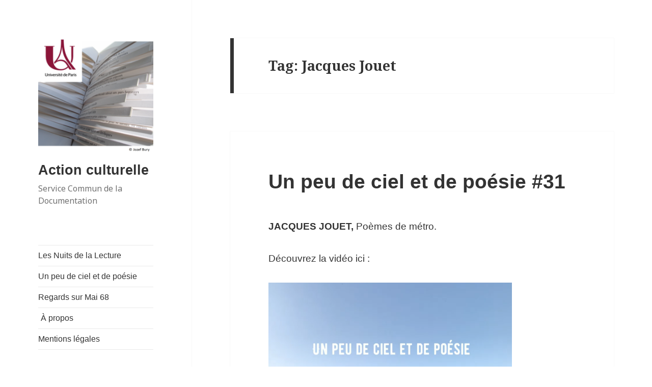

--- FILE ---
content_type: text/html; charset=UTF-8
request_url: http://blog.scd.univ-paris-diderot.fr/archives/tag/jacques-jouet
body_size: 29254
content:
<!DOCTYPE html>
<html lang="en-US" prefix="og: //ogp.me/ns#" class="no-js">
<head>
	<meta charset="UTF-8">
	<meta name="viewport" content="width=device-width">
	<link rel="profile" href="http://gmpg.org/xfn/11">
	<link rel="pingback" href="http://blog.scd.univ-paris-diderot.fr/xmlrpc.php">
	<!--[if lt IE 9]>
	<script src="http://blog.scd.univ-paris-diderot.fr/wp-content/themes/twentyfifteen/js/html5.js"></script>
	<![endif]-->
	<script>(function(html){html.className = html.className.replace(/\bno-js\b/,'js')})(document.documentElement);</script>
<title>Jacques Jouet &#8211; Action culturelle</title>
<link rel='dns-prefetch' href='//fonts.googleapis.com' />
<link rel='dns-prefetch' href='//s.w.org' />
<link href='https://fonts.gstatic.com' crossorigin rel='preconnect' />
<link rel="alternate" type="application/rss+xml" title="Action culturelle &raquo; Feed" href="http://blog.scd.univ-paris-diderot.fr/feed" />
<link rel="alternate" type="application/rss+xml" title="Action culturelle &raquo; Comments Feed" href="http://blog.scd.univ-paris-diderot.fr/comments/feed" />
<link rel="alternate" type="application/rss+xml" title="Action culturelle &raquo; Jacques Jouet Tag Feed" href="http://blog.scd.univ-paris-diderot.fr/archives/tag/jacques-jouet/feed" />
		<script type="text/javascript">
			window._wpemojiSettings = {"baseUrl":"https:\/\/s.w.org\/images\/core\/emoji\/2.2.1\/72x72\/","ext":".png","svgUrl":"https:\/\/s.w.org\/images\/core\/emoji\/2.2.1\/svg\/","svgExt":".svg","source":{"concatemoji":"http:\/\/blog.scd.univ-paris-diderot.fr\/wp-includes\/js\/wp-emoji-release.min.js?ver=4.7.29"}};
			!function(t,a,e){var r,n,i,o=a.createElement("canvas"),l=o.getContext&&o.getContext("2d");function c(t){var e=a.createElement("script");e.src=t,e.defer=e.type="text/javascript",a.getElementsByTagName("head")[0].appendChild(e)}for(i=Array("flag","emoji4"),e.supports={everything:!0,everythingExceptFlag:!0},n=0;n<i.length;n++)e.supports[i[n]]=function(t){var e,a=String.fromCharCode;if(!l||!l.fillText)return!1;switch(l.clearRect(0,0,o.width,o.height),l.textBaseline="top",l.font="600 32px Arial",t){case"flag":return(l.fillText(a(55356,56826,55356,56819),0,0),o.toDataURL().length<3e3)?!1:(l.clearRect(0,0,o.width,o.height),l.fillText(a(55356,57331,65039,8205,55356,57096),0,0),e=o.toDataURL(),l.clearRect(0,0,o.width,o.height),l.fillText(a(55356,57331,55356,57096),0,0),e!==o.toDataURL());case"emoji4":return l.fillText(a(55357,56425,55356,57341,8205,55357,56507),0,0),e=o.toDataURL(),l.clearRect(0,0,o.width,o.height),l.fillText(a(55357,56425,55356,57341,55357,56507),0,0),e!==o.toDataURL()}return!1}(i[n]),e.supports.everything=e.supports.everything&&e.supports[i[n]],"flag"!==i[n]&&(e.supports.everythingExceptFlag=e.supports.everythingExceptFlag&&e.supports[i[n]]);e.supports.everythingExceptFlag=e.supports.everythingExceptFlag&&!e.supports.flag,e.DOMReady=!1,e.readyCallback=function(){e.DOMReady=!0},e.supports.everything||(r=function(){e.readyCallback()},a.addEventListener?(a.addEventListener("DOMContentLoaded",r,!1),t.addEventListener("load",r,!1)):(t.attachEvent("onload",r),a.attachEvent("onreadystatechange",function(){"complete"===a.readyState&&e.readyCallback()})),(r=e.source||{}).concatemoji?c(r.concatemoji):r.wpemoji&&r.twemoji&&(c(r.twemoji),c(r.wpemoji)))}(window,document,window._wpemojiSettings);
		</script>
		<style type="text/css">
img.wp-smiley,
img.emoji {
	display: inline !important;
	border: none !important;
	box-shadow: none !important;
	height: 1em !important;
	width: 1em !important;
	margin: 0 .07em !important;
	vertical-align: -0.1em !important;
	background: none !important;
	padding: 0 !important;
}
</style>
<link rel='stylesheet' id='twentyfifteen-fonts-css'  href='https://fonts.googleapis.com/css?family=Noto+Sans%3A400italic%2C700italic%2C400%2C700%7CNoto+Serif%3A400italic%2C700italic%2C400%2C700%7CInconsolata%3A400%2C700&#038;subset=latin%2Clatin-ext' type='text/css' media='all' />
<link rel='stylesheet' id='genericons-css'  href='http://blog.scd.univ-paris-diderot.fr/wp-content/themes/twentyfifteen/genericons/genericons.css?ver=3.2' type='text/css' media='all' />
<link rel='stylesheet' id='twentyfifteen-style-css'  href='http://blog.scd.univ-paris-diderot.fr/wp-content/themes/twentyfifteen/style.css?ver=4.7.29' type='text/css' media='all' />
<!--[if lt IE 9]>
<link rel='stylesheet' id='twentyfifteen-ie-css'  href='http://blog.scd.univ-paris-diderot.fr/wp-content/themes/twentyfifteen/css/ie.css?ver=20141010' type='text/css' media='all' />
<![endif]-->
<!--[if lt IE 8]>
<link rel='stylesheet' id='twentyfifteen-ie7-css'  href='http://blog.scd.univ-paris-diderot.fr/wp-content/themes/twentyfifteen/css/ie7.css?ver=20141010' type='text/css' media='all' />
<![endif]-->
<script type='text/javascript' src='http://blog.scd.univ-paris-diderot.fr/wp-includes/js/jquery/jquery.js?ver=1.12.4'></script>
<script type='text/javascript' src='http://blog.scd.univ-paris-diderot.fr/wp-includes/js/jquery/jquery-migrate.min.js?ver=1.4.1'></script>
<script type='text/javascript' src='http://blog.scd.univ-paris-diderot.fr/wp-content/plugins/add-to-any/addtoany.min.js?ver=1.0'></script>
<link rel='https://api.w.org/' href='http://blog.scd.univ-paris-diderot.fr/wp-json/' />
<link rel="EditURI" type="application/rsd+xml" title="RSD" href="http://blog.scd.univ-paris-diderot.fr/xmlrpc.php?rsd" />
<link rel="wlwmanifest" type="application/wlwmanifest+xml" href="http://blog.scd.univ-paris-diderot.fr/wp-includes/wlwmanifest.xml" /> 
<meta name="generator" content="WordPress 4.7.29" />

<script type="text/javascript">
var a2a_config=a2a_config||{};a2a_config.callbacks=a2a_config.callbacks||[];a2a_config.templates=a2a_config.templates||{};
</script>
<script type="text/javascript" src="http://static.addtoany.com/menu/page.js" async="async"></script>
<!-- [CincopaOpenGraph] --><style type="text/css" id="custom-background-css">
body.custom-background { background-color: #ffffff; }
</style>
<link rel="icon" href="http://blog.scd.univ-paris-diderot.fr/wp-content/uploads/2017/03/cropped-logo-32x32.png" sizes="32x32" />
<link rel="icon" href="http://blog.scd.univ-paris-diderot.fr/wp-content/uploads/2017/03/cropped-logo-192x192.png" sizes="192x192" />
<link rel="apple-touch-icon-precomposed" href="http://blog.scd.univ-paris-diderot.fr/wp-content/uploads/2017/03/cropped-logo-180x180.png" />
<meta name="msapplication-TileImage" content="http://blog.scd.univ-paris-diderot.fr/wp-content/uploads/2017/03/cropped-logo-270x270.png" />
</head>

<body class="archive tag tag-jacques-jouet tag-258 custom-background wp-custom-logo">
<div id="page" class="hfeed site">
	<a class="skip-link screen-reader-text" href="#content">Skip to content</a>

	<div id="sidebar" class="sidebar">
		<header id="masthead" class="site-header" role="banner">
			<div class="site-branding">
				<a href="http://blog.scd.univ-paris-diderot.fr/" class="custom-logo-link" rel="home" itemprop="url"><img width="248" height="248" src="http://blog.scd.univ-paris-diderot.fr/wp-content/uploads/2020/04/cropped-Visuel-Bury-3-cop-bas-droit.png" class="custom-logo" alt="" itemprop="logo" srcset="http://blog.scd.univ-paris-diderot.fr/wp-content/uploads/2020/04/cropped-Visuel-Bury-3-cop-bas-droit.png 248w, http://blog.scd.univ-paris-diderot.fr/wp-content/uploads/2020/04/cropped-Visuel-Bury-3-cop-bas-droit-150x150.png 150w" sizes="(max-width: 248px) 100vw, 248px" /></a>						<p class="site-title"><a href="http://blog.scd.univ-paris-diderot.fr/" rel="home">Action culturelle</a></p>
											<p class="site-description">Service Commun de la Documentation</p>
									<button class="secondary-toggle">Menu and widgets</button>
			</div><!-- .site-branding -->
		</header><!-- .site-header -->

			<div id="secondary" class="secondary">

					<nav id="site-navigation" class="main-navigation" role="navigation">
				<div class="menu-top-menu-container"><ul id="menu-top-menu" class="nav-menu"><li id="menu-item-2517" class="menu-item menu-item-type-post_type menu-item-object-page menu-item-2517"><a href="http://blog.scd.univ-paris-diderot.fr/nuit-de-la-lecture-2021">Les Nuits de la Lecture</a></li>
<li id="menu-item-1867" class="menu-item menu-item-type-post_type menu-item-object-page menu-item-1867"><a href="http://blog.scd.univ-paris-diderot.fr/un-peu-de-ciel-et-de-poesie">Un peu de ciel et de poésie</a></li>
<li id="menu-item-907" class="menu-item menu-item-type-post_type menu-item-object-page menu-item-907"><a href="http://blog.scd.univ-paris-diderot.fr/mai-68">Regards sur Mai 68</a></li>
<li id="menu-item-195" class="homepage menu-item menu-item-type-post_type menu-item-object-page menu-item-195"><a href="http://blog.scd.univ-paris-diderot.fr/a-propos">À propos</a></li>
<li id="menu-item-1204" class="menu-item menu-item-type-post_type menu-item-object-page menu-item-1204"><a href="http://blog.scd.univ-paris-diderot.fr/mentions-legales">Mentions légales</a></li>
</ul></div>			</nav><!-- .main-navigation -->
		
		
					<div id="widget-area" class="widget-area" role="complementary">
						<aside id="recent-posts-3" class="widget widget_recent_entries">		<h2 class="widget-title">Derniers posts</h2>		<ul>
					<li>
				<a href="http://blog.scd.univ-paris-diderot.fr/archives/2464">Un peu de ciel et de poésie  #Remerciements</a>
						</li>
					<li>
				<a href="http://blog.scd.univ-paris-diderot.fr/archives/2432">Un peu de ciel et de poésie #38</a>
						</li>
					<li>
				<a href="http://blog.scd.univ-paris-diderot.fr/archives/2425">Un peu de ciel et de poésie #37</a>
						</li>
				</ul>
		</aside>		<aside id="tag_cloud-3" class="widget widget_tag_cloud"><h2 class="widget-title">Tags</h2><div class="tagcloud"><a href='http://blog.scd.univ-paris-diderot.fr/archives/tag/1e-guerre-mondiale' class='tag-link-27 tag-link-position-1' title='3 topics' style='font-size: 8pt;'>1e guerre mondiale</a>
<a href='http://blog.scd.univ-paris-diderot.fr/archives/tag/8-mars' class='tag-link-129 tag-link-position-2' title='5 topics' style='font-size: 10.333333333333pt;'>8 mars</a>
<a href='http://blog.scd.univ-paris-diderot.fr/archives/tag/68-en-flash-back' class='tag-link-187 tag-link-position-3' title='5 topics' style='font-size: 10.333333333333pt;'>68 en flash-back</a>
<a href='http://blog.scd.univ-paris-diderot.fr/archives/tag/architecture' class='tag-link-18 tag-link-position-4' title='4 topics' style='font-size: 9.2962962962963pt;'>Architecture</a>
<a href='http://blog.scd.univ-paris-diderot.fr/archives/tag/bibliotheque-des-grands-moulins' class='tag-link-107 tag-link-position-5' title='27 topics' style='font-size: 19.018518518519pt;'>Bibliothèque des Grands Moulins</a>
<a href='http://blog.scd.univ-paris-diderot.fr/archives/tag/confinement' class='tag-link-257 tag-link-position-6' title='39 topics' style='font-size: 20.962962962963pt;'>confinement</a>
<a href='http://blog.scd.univ-paris-diderot.fr/archives/tag/denis-diderot' class='tag-link-76 tag-link-position-7' title='6 topics' style='font-size: 11.240740740741pt;'>Denis Diderot</a>
<a href='http://blog.scd.univ-paris-diderot.fr/archives/tag/ecrire-lhistoire' class='tag-link-180 tag-link-position-8' title='5 topics' style='font-size: 10.333333333333pt;'>Ecrire l&#039;histoire</a>
<a href='http://blog.scd.univ-paris-diderot.fr/archives/tag/encyclopedies' class='tag-link-82 tag-link-position-9' title='3 topics' style='font-size: 8pt;'>Encyclopédies</a>
<a href='http://blog.scd.univ-paris-diderot.fr/archives/tag/exposition' class='tag-link-87 tag-link-position-10' title='10 topics' style='font-size: 13.703703703704pt;'>exposition</a>
<a href='http://blog.scd.univ-paris-diderot.fr/archives/tag/festival-des-idees' class='tag-link-181 tag-link-position-11' title='4 topics' style='font-size: 9.2962962962963pt;'>Festival des Idées</a>
<a href='http://blog.scd.univ-paris-diderot.fr/archives/tag/frederic-forte' class='tag-link-142 tag-link-position-12' title='3 topics' style='font-size: 8pt;'>Frédéric Forte</a>
<a href='http://blog.scd.univ-paris-diderot.fr/archives/tag/feminisme' class='tag-link-32 tag-link-position-13' title='4 topics' style='font-size: 9.2962962962963pt;'>Féminisme</a>
<a href='http://blog.scd.univ-paris-diderot.fr/archives/tag/fete-de-la-science' class='tag-link-153 tag-link-position-14' title='6 topics' style='font-size: 11.240740740741pt;'>fête de la science</a>
<a href='http://blog.scd.univ-paris-diderot.fr/archives/tag/innovation' class='tag-link-21 tag-link-position-15' title='4 topics' style='font-size: 9.2962962962963pt;'>Innovation</a>
<a href='http://blog.scd.univ-paris-diderot.fr/archives/tag/jacques-jouet' class='tag-link-258 tag-link-position-16' title='3 topics' style='font-size: 8pt;'>Jacques Jouet</a>
<a href='http://blog.scd.univ-paris-diderot.fr/archives/tag/journee-internationale-des-femmes' class='tag-link-130 tag-link-position-17' title='4 topics' style='font-size: 9.2962962962963pt;'>Journée internationale des femmes</a>
<a href='http://blog.scd.univ-paris-diderot.fr/archives/tag/language-matters' class='tag-link-110 tag-link-position-18' title='4 topics' style='font-size: 9.2962962962963pt;'>Language matters</a>
<a href='http://blog.scd.univ-paris-diderot.fr/archives/tag/lecture' class='tag-link-93 tag-link-position-19' title='18 topics' style='font-size: 16.814814814815pt;'>lecture</a>
<a href='http://blog.scd.univ-paris-diderot.fr/archives/tag/lecture-a-voix-haute' class='tag-link-216 tag-link-position-20' title='5 topics' style='font-size: 10.333333333333pt;'>Lecture à voix haute</a>
<a href='http://blog.scd.univ-paris-diderot.fr/archives/tag/litterature' class='tag-link-35 tag-link-position-21' title='8 topics' style='font-size: 12.537037037037pt;'>Littérature</a>
<a href='http://blog.scd.univ-paris-diderot.fr/archives/tag/lumiere' class='tag-link-36 tag-link-position-22' title='4 topics' style='font-size: 9.2962962962963pt;'>Lumière</a>
<a href='http://blog.scd.univ-paris-diderot.fr/archives/tag/mai-68' class='tag-link-136 tag-link-position-23' title='14 topics' style='font-size: 15.518518518519pt;'>Mai 68</a>
<a href='http://blog.scd.univ-paris-diderot.fr/archives/tag/marathon-de-lecture' class='tag-link-109 tag-link-position-24' title='3 topics' style='font-size: 8pt;'>Marathon de lecture</a>
<a href='http://blog.scd.univ-paris-diderot.fr/archives/tag/marik-froidefond' class='tag-link-198 tag-link-position-25' title='10 topics' style='font-size: 13.703703703704pt;'>Marik Froidefond</a>
<a href='http://blog.scd.univ-paris-diderot.fr/archives/tag/martin-rueff' class='tag-link-251 tag-link-position-26' title='5 topics' style='font-size: 10.333333333333pt;'>Martin Rueff</a>
<a href='http://blog.scd.univ-paris-diderot.fr/archives/tag/matrimoine' class='tag-link-84 tag-link-position-27' title='5 topics' style='font-size: 10.333333333333pt;'>matrimoine</a>
<a href='http://blog.scd.univ-paris-diderot.fr/archives/tag/nuit-de-la-lecture' class='tag-link-104 tag-link-position-28' title='4 topics' style='font-size: 9.2962962962963pt;'>Nuit de la lecture</a>
<a href='http://blog.scd.univ-paris-diderot.fr/archives/tag/oulipo' class='tag-link-140 tag-link-position-29' title='9 topics' style='font-size: 13.185185185185pt;'>Oulipo</a>
<a href='http://blog.scd.univ-paris-diderot.fr/archives/tag/patrimoine' class='tag-link-83 tag-link-position-30' title='5 topics' style='font-size: 10.333333333333pt;'>patrimoine</a>
<a href='http://blog.scd.univ-paris-diderot.fr/archives/tag/philippe-jaccottet' class='tag-link-302 tag-link-position-31' title='3 topics' style='font-size: 8pt;'>Philippe Jaccottet</a>
<a href='http://blog.scd.univ-paris-diderot.fr/archives/tag/photographie' class='tag-link-123 tag-link-position-32' title='10 topics' style='font-size: 13.703703703704pt;'>photographie</a>
<a href='http://blog.scd.univ-paris-diderot.fr/archives/tag/pourquoi-lisons-nous' class='tag-link-98 tag-link-position-33' title='22 topics' style='font-size: 17.851851851852pt;'>Pourquoi lisons-nous ?</a>
<a href='http://blog.scd.univ-paris-diderot.fr/archives/tag/poesie' class='tag-link-12 tag-link-position-34' title='47 topics' style='font-size: 22pt;'>Poésie</a>
<a href='http://blog.scd.univ-paris-diderot.fr/archives/tag/poesie-contemporaine' class='tag-link-268 tag-link-position-35' title='9 topics' style='font-size: 13.185185185185pt;'>Poésie contemporaine</a>
<a href='http://blog.scd.univ-paris-diderot.fr/archives/tag/presse' class='tag-link-86 tag-link-position-36' title='3 topics' style='font-size: 8pt;'>presse</a>
<a href='http://blog.scd.univ-paris-diderot.fr/archives/tag/presse-allophone' class='tag-link-112 tag-link-position-37' title='3 topics' style='font-size: 8pt;'>presse allophone</a>
<a href='http://blog.scd.univ-paris-diderot.fr/archives/tag/presse-anglophone' class='tag-link-111 tag-link-position-38' title='4 topics' style='font-size: 9.2962962962963pt;'>presse anglophone</a>
<a href='http://blog.scd.univ-paris-diderot.fr/archives/tag/printemps-des-poetes' class='tag-link-162 tag-link-position-39' title='46 topics' style='font-size: 21.87037037037pt;'>Printemps des poètes</a>
<a href='http://blog.scd.univ-paris-diderot.fr/archives/tag/science' class='tag-link-48 tag-link-position-40' title='5 topics' style='font-size: 10.333333333333pt;'>Science</a>
<a href='http://blog.scd.univ-paris-diderot.fr/archives/tag/science-fiction' class='tag-link-44 tag-link-position-41' title='9 topics' style='font-size: 13.185185185185pt;'>Science-fiction</a>
<a href='http://blog.scd.univ-paris-diderot.fr/archives/tag/temoignage' class='tag-link-177 tag-link-position-42' title='5 topics' style='font-size: 10.333333333333pt;'>temoignage</a>
<a href='http://blog.scd.univ-paris-diderot.fr/archives/tag/universite-paris-diderot' class='tag-link-120 tag-link-position-43' title='5 topics' style='font-size: 10.333333333333pt;'>Université Paris Diderot</a>
<a href='http://blog.scd.univ-paris-diderot.fr/archives/tag/un-peu-de-ciel-et-de-poesie' class='tag-link-260 tag-link-position-44' title='41 topics' style='font-size: 21.222222222222pt;'>Un peu de ciel et de poésie</a>
<a href='http://blog.scd.univ-paris-diderot.fr/archives/tag/ecriture' class='tag-link-30 tag-link-position-45' title='4 topics' style='font-size: 9.2962962962963pt;'>Écriture</a></div>
</aside><aside id="search-3" class="widget widget_search"><h2 class="widget-title">Recherche</h2><form role="search" method="get" class="search-form" action="http://blog.scd.univ-paris-diderot.fr/">
				<label>
					<span class="screen-reader-text">Search for:</span>
					<input type="search" class="search-field" placeholder="Search &hellip;" value="" name="s" />
				</label>
				<input type="submit" class="search-submit screen-reader-text" value="Search" />
			</form></aside><aside id="categories-4" class="widget widget_categories"><h2 class="widget-title">Categories</h2><label class="screen-reader-text" for="cat">Categories</label><select  name='cat' id='cat' class='postform' >
	<option value='-1'>Select Category</option>
	<option class="level-0" value="11">Atelier</option>
	<option class="level-0" value="10">Bibliographie</option>
	<option class="level-0" value="1">Divers</option>
	<option class="level-0" value="5">Exposition</option>
	<option class="level-0" value="9">Jeu</option>
	<option class="level-0" value="6">Lecture-performance</option>
	<option class="level-0" value="137">Mai 68</option>
	<option class="level-0" value="7">Rencontre</option>
	<option class="level-0" value="99">Théâtre</option>
	<option class="level-0" value="8">Vernissage</option>
	<option class="level-0" value="80">Vidéoprojection</option>
	<option class="level-0" value="127">Visite guidée</option>
</select>

<script type='text/javascript'>
/* <![CDATA[ */
(function() {
	var dropdown = document.getElementById( "cat" );
	function onCatChange() {
		if ( dropdown.options[ dropdown.selectedIndex ].value > 0 ) {
			location.href = "http://blog.scd.univ-paris-diderot.fr/?cat=" + dropdown.options[ dropdown.selectedIndex ].value;
		}
	}
	dropdown.onchange = onCatChange;
})();
/* ]]> */
</script>

</aside><aside id="text-2" class="widget widget_text">			<div class="textwidget"><p><a href="http://bibliotheque.univ-paris-diderot.fr">Service Commun<br /> de la Documentation</a><br />Bâtiments Grands Moulins<br />
5, rue Thomas Mann<br />
Paris 13ème</div>
		</aside>			</div><!-- .widget-area -->
		
	</div><!-- .secondary -->

	</div><!-- .sidebar -->

	<div id="content" class="site-content">

	<section id="primary" class="content-area">
		<main id="main" class="site-main" role="main">

		
			<header class="page-header">
				<h1 class="page-title">Tag: Jacques Jouet</h1>			</header><!-- .page-header -->

			
<article id="post-2308" class="post-2308 post type-post status-publish format-standard hentry category-lecture-performance tag-confinement tag-jacques-jouet tag-oulipo tag-poesie tag-printemps-des-poetes tag-un-peu-de-ciel-et-de-poesie">
	
	<header class="entry-header">
		<h2 class="entry-title"><a href="http://blog.scd.univ-paris-diderot.fr/archives/2308" rel="bookmark">Un peu de ciel et de poésie #31</a></h2>	</header><!-- .entry-header -->

	<div class="entry-content">
		<p><strong>JACQUES JOUET, </strong>Poèmes de métro.</p>
<p>Découvrez la vidéo ici :</p>
<p><a href="https://www.youtube.com/watch?v=A9xtHUa5oC4&amp;feature=youtu.be" target="_blank" rel="noopener noreferrer"><img class="alignnone wp-image-1725" src="http://blog.scd.univ-paris-diderot.fr/wp-content/uploads/2020/03/bandeau-blog-ciel-et-poesie.png" alt="" width="478" height="239" srcset="http://blog.scd.univ-paris-diderot.fr/wp-content/uploads/2020/03/bandeau-blog-ciel-et-poesie.png 912w, http://blog.scd.univ-paris-diderot.fr/wp-content/uploads/2020/03/bandeau-blog-ciel-et-poesie-300x150.png 300w, http://blog.scd.univ-paris-diderot.fr/wp-content/uploads/2020/03/bandeau-blog-ciel-et-poesie-768x384.png 768w" sizes="(max-width: 478px) 100vw, 478px" /></a></p>
<pre>Extrait de "Poèmes de métro", de Jacques Jouet, Editions P.O.L, 2000
Lecture : Claire Tirefort
Réalisation : Karine Hulin
Production : Service Commun de la Documentation, Université de Paris, mai 2020</pre>
<p>&nbsp;</p>
<p style="text-align: center;"><em>La voûte est claire, la voix est sombre.</em></p>
<p style="text-align: center;"><em>Jour et la nuit, y disparaître.</em></p>
<p style="text-align: center;"><em>N’y guider pas un chat.</em></p>
<p style="text-align: center;"><em>Juste verser son texte.</em></p>
<p>&nbsp;</p>
<p><em> </em><em>Source : <a href="http://oulipo.net/fr/contraintes/chronopoeme">http://oulipo.net/fr/contraintes/chronopoeme</a></em></p>
<p>&nbsp;</p>
<p>Membre de l&#8217;Oulipo, le poète <strong>Jacques Jouet</strong> est aussi romancier, nouvelliste, auteur de théâtre, essayiste et artiste plasticien. Sur le <a href="https://www.oulipo.net/" target="_blank" rel="noopener noreferrer">site de l&#8217;<strong>Oulipo</strong></a>, vous trouverez une bibliographie complète, et pourrez lire de nombreux textes.</p>
<p style="text-align: left;"><em>« […] Un poème de métro est un poème composé dans le métro, pendant le temps d’un parcours. </em><em>Un poème de métro compte autant de vers que votre voyage compte de stations moins un.[…] »</em></p>
<p>Vous souhaitez écouter d’autres poèmes de Jacques Jouet ?  Nous vous proposons <em>« <a href="http://blog.scd.univ-paris-diderot.fr/archives/1757" target="_blank" rel="noopener noreferrer">Où est-elle ? 1 minute</a>»</em>, ou encore  « <a href="http://blog.scd.univ-paris-diderot.fr/archives/1996" target="_blank" rel="noopener noreferrer"><em>Ce qu&#8217;il n&#8217;y a plus</em></a> » : poème inédit écrit et lu par Jacques Jouet pour cette série. Merci à lui !</p>
<p><a href="http://www.pol-editeur.com/index.php?spec=auteur&amp;numpage=12&amp;numrub=3&amp;numcateg=2&amp;numsscateg=&amp;lg=fr&amp;numauteur=313" target="_blank" rel="noopener noreferrer">Sur le site des <strong>éditions P.O.L</strong></a>, découvrez une bibliographie de l&#8217;auteur, avec  extraits, vidéolectures et entretiens.</p>
<p>Bientôt vous pourrez retrouver des ouvrages de et sur l’Oulipo à la Bibliothèque des Grands Moulins, tous sous la cote 840&#8243;19&#8243; OUL : Si cela vous intéresse, retrouvez toutes les informations nécessaires sur le s<a href="https://bibliotheque.univ-paris-diderot.fr/contenu/operation-bu-emporter">ervice BU à emporter </a>qui se met en place.</p>
<p>&nbsp;</p>
<p><a href="http://blog.scd.univ-paris-diderot.fr/un-peu-de-ciel-et-de-poesie">Retour à la page principale &#8220;Un peu de ciel et de poésie&#8221;</a></p>
<div class="addtoany_share_save_container addtoany_content_bottom"><div class="a2a_kit a2a_kit_size_16 addtoany_list" data-a2a-url="http://blog.scd.univ-paris-diderot.fr/archives/2308" data-a2a-title="Un peu de ciel et de poésie #31"><a class="a2a_button_facebook" href="http://www.addtoany.com/add_to/facebook?linkurl=http%3A%2F%2Fblog.scd.univ-paris-diderot.fr%2Farchives%2F2308&amp;linkname=Un%20peu%20de%20ciel%20et%20de%20po%C3%A9sie%20%2331" title="Facebook" rel="nofollow" target="_blank"></a><a class="a2a_button_twitter" href="http://www.addtoany.com/add_to/twitter?linkurl=http%3A%2F%2Fblog.scd.univ-paris-diderot.fr%2Farchives%2F2308&amp;linkname=Un%20peu%20de%20ciel%20et%20de%20po%C3%A9sie%20%2331" title="Twitter" rel="nofollow" target="_blank"></a><a class="a2a_button_google_plus" href="http://www.addtoany.com/add_to/google_plus?linkurl=http%3A%2F%2Fblog.scd.univ-paris-diderot.fr%2Farchives%2F2308&amp;linkname=Un%20peu%20de%20ciel%20et%20de%20po%C3%A9sie%20%2331" title="Google+" rel="nofollow" target="_blank"></a><a class="a2a_dd a2a_counter addtoany_share_save" href="https://www.addtoany.com/share"><img src="http://blog.scd.univ-paris-diderot.fr/wp-content/plugins/add-to-any/share_save_256_24.png" width="256" height="24" alt="Share"/></a></div></div>	</div><!-- .entry-content -->

	
	<footer class="entry-footer">
		<span class="posted-on"><span class="screen-reader-text">Posted on </span><a href="http://blog.scd.univ-paris-diderot.fr/archives/2308" rel="bookmark"><time class="entry-date published" datetime="2020-06-05T08:26:12+00:00">05/06/2020</time><time class="updated" datetime="2020-06-09T22:22:45+00:00">09/06/2020</time></a></span><span class="byline"><span class="author vcard"><span class="screen-reader-text">Author </span><a class="url fn n" href="http://blog.scd.univ-paris-diderot.fr/archives/author/laura-marechal">Laura Maréchal</a></span></span><span class="cat-links"><span class="screen-reader-text">Categories </span><a href="http://blog.scd.univ-paris-diderot.fr/archives/category/lecture-performance" rel="category tag">Lecture-performance</a></span><span class="tags-links"><span class="screen-reader-text">Tags </span><a href="http://blog.scd.univ-paris-diderot.fr/archives/tag/confinement" rel="tag">confinement</a>, <a href="http://blog.scd.univ-paris-diderot.fr/archives/tag/jacques-jouet" rel="tag">Jacques Jouet</a>, <a href="http://blog.scd.univ-paris-diderot.fr/archives/tag/oulipo" rel="tag">Oulipo</a>, <a href="http://blog.scd.univ-paris-diderot.fr/archives/tag/poesie" rel="tag">Poésie</a>, <a href="http://blog.scd.univ-paris-diderot.fr/archives/tag/printemps-des-poetes" rel="tag">Printemps des poètes</a>, <a href="http://blog.scd.univ-paris-diderot.fr/archives/tag/un-peu-de-ciel-et-de-poesie" rel="tag">Un peu de ciel et de poésie</a></span>			</footer><!-- .entry-footer -->

</article><!-- #post-## -->

	<nav class="navigation pagination" role="navigation">
		<h2 class="screen-reader-text">Posts navigation</h2>
		<div class="nav-links"><span class='page-numbers current'><span class="meta-nav screen-reader-text">Page </span>1</span>
<a class='page-numbers' href='http://blog.scd.univ-paris-diderot.fr/archives/tag/jacques-jouet/page/2'><span class="meta-nav screen-reader-text">Page </span>2</a>
<a class='page-numbers' href='http://blog.scd.univ-paris-diderot.fr/archives/tag/jacques-jouet/page/3'><span class="meta-nav screen-reader-text">Page </span>3</a>
<a class="next page-numbers" href="http://blog.scd.univ-paris-diderot.fr/archives/tag/jacques-jouet/page/2">Next page</a></div>
	</nav>
		</main><!-- .site-main -->
	</section><!-- .content-area -->


	</div><!-- .site-content -->

	<footer id="colophon" class="site-footer" role="contentinfo">
		<div class="site-info">
						<a href="https://wordpress.org/">Proudly powered by WordPress</a>
		</div><!-- .site-info -->
	</footer><!-- .site-footer -->

</div><!-- .site -->

<script type='text/javascript' src='http://blog.scd.univ-paris-diderot.fr/wp-content/themes/twentyfifteen/js/skip-link-focus-fix.js?ver=20141010'></script>
<script type='text/javascript'>
/* <![CDATA[ */
var screenReaderText = {"expand":"<span class=\"screen-reader-text\">expand child menu<\/span>","collapse":"<span class=\"screen-reader-text\">collapse child menu<\/span>"};
/* ]]> */
</script>
<script type='text/javascript' src='http://blog.scd.univ-paris-diderot.fr/wp-content/themes/twentyfifteen/js/functions.js?ver=20150330'></script>
<script type='text/javascript' src='http://blog.scd.univ-paris-diderot.fr/wp-includes/js/wp-embed.min.js?ver=4.7.29'></script>

</body>
</html>
